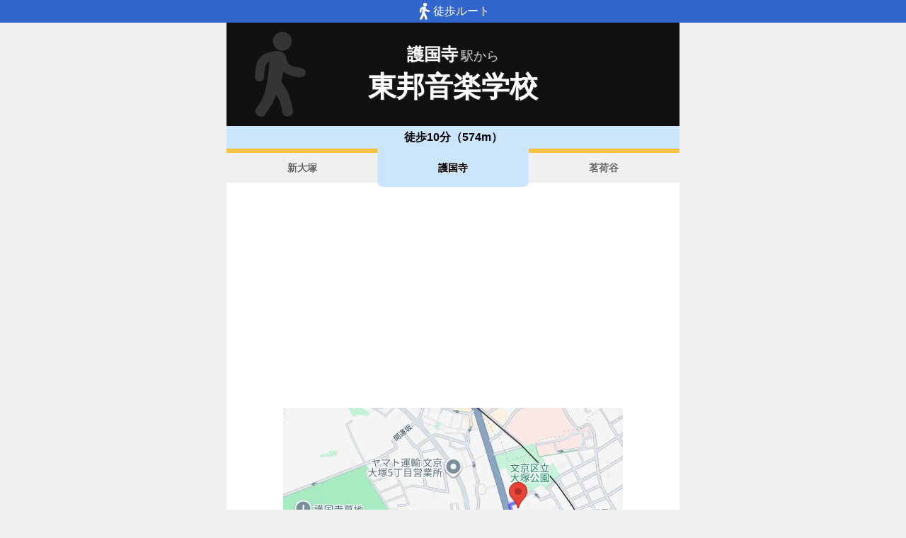

--- FILE ---
content_type: text/html; charset=utf-8
request_url: https://www.music-mdata.com/route/detail/14619/2800611
body_size: 2361
content:
<!DOCTYPE html>
<html lang="ja">

<head>
    <meta charset="utf-8" />
    <meta name="viewport" content="width=device-width, initial-scale=1.0" />
    <title>護国寺駅から東邦音楽学校へのルートマップ - MDATA</title>
    <link rel="icon" href="/route/img/favicon.ico" sizes="32x32">
    <link rel="icon" href="/route/img/icon.svg" type="image/svg+xml">
    <link rel="apple-touch-icon" href="/route/img/apple-touch-icon.png">
    <link rel="stylesheet" href="/route/css/style.css?v=YaOlnGGVPK4I57kpcKGv8KsERwn2mjSdiLPkPfE-Hto" />
    
    <link rel="stylesheet" href="/route/css/detail.css?v=59x2bg7nsb00Z4d_8EKQe14kEeX-shXagvApPlhvgcQ" />
    <link rel="canonical" href="https://www.music-mdata.com/route/detail/14619/2800611">
    <link rel="preload" href="https://cdn-route.music-mdata.com/14619/2800611/20260106.webp" as="image">
        <meta property="og:type" content="article">
        <meta name="twitter:card" content="summary_large_image">
        <meta name="twitter:site" content="@musicmdata">
        <meta name="twitter:domain" content="navi.music-mdata.com">
        <meta property="og:title" content="護国寺駅から東邦音楽学校へのルートマップ">
        <meta property="og:description" content="東邦音楽学校（文京区）への「東京メトロ有楽町線・護国寺駅」からのルートをご案内します（東邦音楽学校への最寄駅は「新大塚駅」があります）">
        <meta property="og:url" content="https://www.music-mdata.com/route/detail/14619/2800611">
        <meta property="og:image" content="https://cdn-route.music-mdata.com/14619/2800611/20260106.webp">
    <meta name="description" content="東邦音楽学校（文京区）への「東京メトロ有楽町線・護国寺駅」からのルートをご案内します（東邦音楽学校への最寄駅は「新大塚駅」があります）">

    <script async src="https://pagead2.googlesyndication.com/pagead/js/adsbygoogle.js?client=ca-pub-6859064912170178" crossorigin="anonymous"></script>
</head>

<body>
    <div b-cvjefau88h class="top-bar"><i b-cvjefau88h class="walking-icon"></i>徒歩ルート</div>
    <div b-cvjefau88h class="container">
        
<div class="detail-header">
    <h2 class="sub">護国寺<span class="small">駅から</span></h2>
    <h1 class="title small"> 東邦音楽学校</h1>
    <div class=" place-bg">
    </div>
</div>
<nav class="navi-tabs">
    <div class="top">徒歩10分（574m）</div>
    <div class="tabs">
            <a href="/route/detail/14619/2800202" class="li tab">
                新大塚
            </a>
            <a href="/route/detail/14619/2800611" class="li tab-current">
                護国寺
            </a>
            <a href="/route/detail/14619/2800203" class="li tab">
                茗荷谷
            </a>
    </div>
</nav>

<main>
    <div class="ad-sense-display">
        <ins class="adsbygoogle" style="display:block" data-ad-client="ca-pub-6859064912170178" data-ad-slot="8903380622" data-ad-format="auto" data-full-width-responsive="true" data-adtest="off"></ins>
        <script>
            (adsbygoogle = window.adsbygoogle || []).push({});
        </script>
</div>
    <div class="map-container">
        <div class="map">
            <img src="https://cdn-route.music-mdata.com/14619/2800611/20260106.webp" alt="護国寺駅から東邦音楽学校へのルートマップ地図" class="image" />
        </div>
    </div>
    <div class="mdata-address">
        文京区大塚4丁目46-9 文京キャンパス
    </div>
    <div class="google-map-link">
        <a class="link" href="https://www.google.co.jp/maps?saddr=35.719044,139.72754&amp;daddr=35.723102,139.731482"><i class="marker-icon"></i>Googleマップで経路表示</a>
    </div>
    <div class="ad-sense-display">
        <ins class="adsbygoogle" style="display:block" data-ad-client="ca-pub-6859064912170178" data-ad-slot="8903380622" data-ad-format="auto" data-full-width-responsive="true" data-adtest="off"></ins>
        <script>
            (adsbygoogle = window.adsbygoogle || []).push({});
        </script>
</div>
</main>

<div class="options">
        <a href="https://www.music-school.net/web/detail/14619" class="label"><i class="icon service-4"></i>施設情報</a>
        <a href="https://navi.music-mdata.com/detail/p/14619" class="label"><i class="icon parking"></i>駐車場</a>
</div>



        <nav b-cvjefau88h class="navi-bottom">
            <a href="/route/" class="top-link">
                <span b-cvjefau88h class="logo">MDATA-NAVI</span>
            </a>
        </nav>
    </div>
    <footer b-cvjefau88h class="footer">
        <div b-cvjefau88h class="footer-link">
            <a b-cvjefau88h href="https://www.firewrench.com/terms" class="link">利用規約</a>
            <a b-cvjefau88h href="https://www.firewrench.com/privacy" class="link">広告とプライバシー</a>
            <a b-cvjefau88h href="https://www.firewrench.com/about" class="link">会社案内</a>
        </div>
        <a b-cvjefau88h href="https://www.music-mdata.com/" class="copy">&copy; MUSIC-MDATA</a>
    </footer>
    
    <!-- Google tag (gtag.js) -->
    <script async src="https://www.googletagmanager.com/gtag/js?id=G-15R40HNT4L"></script>
    <script>window.dataLayer = window.dataLayer || [];
        function gtag() { dataLayer.push(arguments); }
        gtag('js', new Date());
        gtag('config', 'G-15R40HNT4L');
    </script>
</body>

</html>

--- FILE ---
content_type: text/html; charset=utf-8
request_url: https://www.google.com/recaptcha/api2/aframe
body_size: 260
content:
<!DOCTYPE HTML><html><head><meta http-equiv="content-type" content="text/html; charset=UTF-8"></head><body><script nonce="w0DXx4zF2beNSQiRqkAVmg">/** Anti-fraud and anti-abuse applications only. See google.com/recaptcha */ try{var clients={'sodar':'https://pagead2.googlesyndication.com/pagead/sodar?'};window.addEventListener("message",function(a){try{if(a.source===window.parent){var b=JSON.parse(a.data);var c=clients[b['id']];if(c){var d=document.createElement('img');d.src=c+b['params']+'&rc='+(localStorage.getItem("rc::a")?sessionStorage.getItem("rc::b"):"");window.document.body.appendChild(d);sessionStorage.setItem("rc::e",parseInt(sessionStorage.getItem("rc::e")||0)+1);localStorage.setItem("rc::h",'1768613691669');}}}catch(b){}});window.parent.postMessage("_grecaptcha_ready", "*");}catch(b){}</script></body></html>